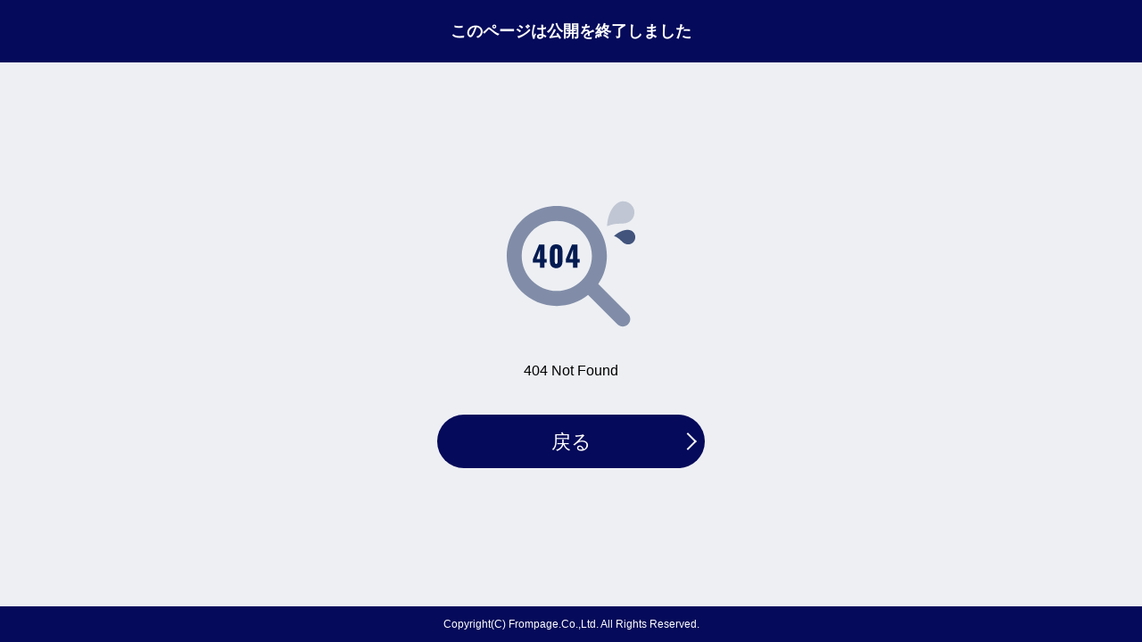

--- FILE ---
content_type: text/html
request_url: https://telemail.jp/shingaku/detail/detail.php?name=andrew
body_size: 2511
content:
<!doctype html>
<html>
<head>
<meta charset="utf-8">
<meta name="robots" content="noindex">
<meta http-equiv="Pragma" content="no-cache" />
<meta http-equiv="cache-control" content="no-cache" />
<meta http-equiv="expires" content="0" />
<meta name="viewport" content="width=device-width, initial-scale=1, user-scalable=no">
<meta http-equiv="X-UA-Compatible" content="IE=edge">

<link rel="stylesheet" href="./css/destyle.css">
<link rel="stylesheet" href="./css/style.common.css">

<title>このページは公開を終了しました | 404 Not Found</title>

                              <script>!function(e){var n="https://s.go-mpulse.net/boomerang/";if("False"=="True")e.BOOMR_config=e.BOOMR_config||{},e.BOOMR_config.PageParams=e.BOOMR_config.PageParams||{},e.BOOMR_config.PageParams.pci=!0,n="https://s2.go-mpulse.net/boomerang/";if(window.BOOMR_API_key="DXSU8-Q3QYQ-QSLJW-SJ7J7-ZQ9MN",function(){function e(){if(!o){var e=document.createElement("script");e.id="boomr-scr-as",e.src=window.BOOMR.url,e.async=!0,i.parentNode.appendChild(e),o=!0}}function t(e){o=!0;var n,t,a,r,d=document,O=window;if(window.BOOMR.snippetMethod=e?"if":"i",t=function(e,n){var t=d.createElement("script");t.id=n||"boomr-if-as",t.src=window.BOOMR.url,BOOMR_lstart=(new Date).getTime(),e=e||d.body,e.appendChild(t)},!window.addEventListener&&window.attachEvent&&navigator.userAgent.match(/MSIE [67]\./))return window.BOOMR.snippetMethod="s",void t(i.parentNode,"boomr-async");a=document.createElement("IFRAME"),a.src="about:blank",a.title="",a.role="presentation",a.loading="eager",r=(a.frameElement||a).style,r.width=0,r.height=0,r.border=0,r.display="none",i.parentNode.appendChild(a);try{O=a.contentWindow,d=O.document.open()}catch(_){n=document.domain,a.src="javascript:var d=document.open();d.domain='"+n+"';void(0);",O=a.contentWindow,d=O.document.open()}if(n)d._boomrl=function(){this.domain=n,t()},d.write("<bo"+"dy onload='document._boomrl();'>");else if(O._boomrl=function(){t()},O.addEventListener)O.addEventListener("load",O._boomrl,!1);else if(O.attachEvent)O.attachEvent("onload",O._boomrl);d.close()}function a(e){window.BOOMR_onload=e&&e.timeStamp||(new Date).getTime()}if(!window.BOOMR||!window.BOOMR.version&&!window.BOOMR.snippetExecuted){window.BOOMR=window.BOOMR||{},window.BOOMR.snippetStart=(new Date).getTime(),window.BOOMR.snippetExecuted=!0,window.BOOMR.snippetVersion=12,window.BOOMR.url=n+"DXSU8-Q3QYQ-QSLJW-SJ7J7-ZQ9MN";var i=document.currentScript||document.getElementsByTagName("script")[0],o=!1,r=document.createElement("link");if(r.relList&&"function"==typeof r.relList.supports&&r.relList.supports("preload")&&"as"in r)window.BOOMR.snippetMethod="p",r.href=window.BOOMR.url,r.rel="preload",r.as="script",r.addEventListener("load",e),r.addEventListener("error",function(){t(!0)}),setTimeout(function(){if(!o)t(!0)},3e3),BOOMR_lstart=(new Date).getTime(),i.parentNode.appendChild(r);else t(!1);if(window.addEventListener)window.addEventListener("load",a,!1);else if(window.attachEvent)window.attachEvent("onload",a)}}(),"".length>0)if(e&&"performance"in e&&e.performance&&"function"==typeof e.performance.setResourceTimingBufferSize)e.performance.setResourceTimingBufferSize();!function(){if(BOOMR=e.BOOMR||{},BOOMR.plugins=BOOMR.plugins||{},!BOOMR.plugins.AK){var n=""=="true"?1:0,t="",a="aokppjixzvm362lsid2q-f-e1cd21221-clientnsv4-s.akamaihd.net",i="false"=="true"?2:1,o={"ak.v":"39","ak.cp":"1576884","ak.ai":parseInt("1011172",10),"ak.ol":"0","ak.cr":11,"ak.ipv":4,"ak.proto":"h2","ak.rid":"35ba456","ak.r":38938,"ak.a2":n,"ak.m":"b","ak.n":"essl","ak.bpcip":"3.148.247.0","ak.cport":46110,"ak.gh":"23.55.170.190","ak.quicv":"","ak.tlsv":"tls1.3","ak.0rtt":"","ak.0rtt.ed":"","ak.csrc":"-","ak.acc":"","ak.t":"1769095413","ak.ak":"hOBiQwZUYzCg5VSAfCLimQ==uuD8W/9vK1jY983Vl8WQuxEdRDLcLc6cdu4VqRIfjhDOu/J/gcjvB8IdyavG33UBQa6EyE6id4CCcHwsZ8uTf/+fGc0L2Zmnf/aFvT+l9swBvH1bweF7WG0FYMJeaX9lZNXEHwyZsIsAl39DFBo3VCD1xcK29jPKuE5b2phYD4fKHlBlDcrNP1slOhxrKYJM7RhSTP62gSRT/5d6P7pfnx7HleoeIxNowKQjriJ7mgbHYgqXjwiExPlyfncGwm9HAgDIEox7AXobVSAPZ0eWl+apZA8GrWbkWgRVgO2YCpdZm1bM4GdVhHIFywSEpm++MpWRm63sdbqAgEN4W7jBl38yaPN4QyiuCTC87JZzvqT/GU3EQy7IAWzeiAlaX50mZojFNltnvyCsvJQ/DgybQAXsdbz0zl9wuH8AWRnPsXs=","ak.pv":"25","ak.dpoabenc":"","ak.tf":i};if(""!==t)o["ak.ruds"]=t;var r={i:!1,av:function(n){var t="http.initiator";if(n&&(!n[t]||"spa_hard"===n[t]))o["ak.feo"]=void 0!==e.aFeoApplied?1:0,BOOMR.addVar(o)},rv:function(){var e=["ak.bpcip","ak.cport","ak.cr","ak.csrc","ak.gh","ak.ipv","ak.m","ak.n","ak.ol","ak.proto","ak.quicv","ak.tlsv","ak.0rtt","ak.0rtt.ed","ak.r","ak.acc","ak.t","ak.tf"];BOOMR.removeVar(e)}};BOOMR.plugins.AK={akVars:o,akDNSPreFetchDomain:a,init:function(){if(!r.i){var e=BOOMR.subscribe;e("before_beacon",r.av,null,null),e("onbeacon",r.rv,null,null),r.i=!0}return this},is_complete:function(){return!0}}}}()}(window);</script></head>

<body class="question error">
    <form name="error">
        <header>
            <h1>このページは公開を終了しました</h1>
        </header>

        <main class="question error" id="error">
                <section class="error">
                    <img src="./img/error_404.svg" alt="404エラー">
                    <p>404 Not Found</p>
                    <a class="error" href="javascript:history.back();">戻る</a>
                </section>
        </main>

        <footer>
            <p>Copyright(C) Frompage.Co.,Ltd. All Rights Reserved.</p>
        </footer>
    </form>
</body>
</html>


--- FILE ---
content_type: text/css
request_url: https://telemail.jp/shingaku/detail/css/style.common.css
body_size: 3542
content:
@charset "utf-8";
/* CSS Document */ :root {
    --blue: #0064b9;
    --deepblue: #050a5a;
    --purpleblue: #8284ac;
    --lightblue: #cce0f1;
    --btncolor: #d9dae6;
    --nextbtncolor: #ffd200;
    --caution: #ff4664;
    --errorback: #ffe3e8;
}
body {
    font-family: YakuHanJP, 'Noto Sans JP', sans-serif;
}
br.pc {
    display: block;
}
br.sp {
    display: none;
}
/*header===================================*/
header {
    background: var(--deepblue);
    padding-bottom: 0;
    height: 70px;
    display: flex;
    align-items: center;
    justify-content: center;
    position: relative;
    filter: drop-shadow(2px 2px 4px rgb(0 0 0 / 20%));
}
header div h1 {
    width: 510px;
    margin: auto;
}
header div h1 img {
    width: 100%;
}
a.resetcall {
    display: block;
    width: 36px;
    position: absolute;
    top: 18px;
    right: 120px;
    cursor: pointer;
    z-index: 1000;
    transition: right 0.2s linear;
}
a.resetcall img {
    width: 100%;
}
/*footer===================================*/
footer {
    background: #050a5a;
    padding: 0;
}
body.question footer, body.thanks footer {
    height: 40px;
    display: flex;
    justify-content: center;
    align-items: center;
}
body.question footer > p, body.thanks footer > p {
    font-size: 12px;
    color: #fff;
    text-align: center;
    line-height: 1;
}
footer ul.corporat {
    display: flex;
    flex-wrap: wrap;
    justify-content: center;
    align-items: center;
    padding: 16px 0 16px;
    border-bottom: solid 1px #fff;
}
footer ul.corporat li.logo {
    width: 277px;
    display: flex;
    flex-wrap: wrap;
    justify-content: center;
    align-items: center;
    margin-right: 26px;
}
footer ul.corporat li.logo img {
    margin: 0;
}
footer ul.corporat li.logo img.questionnaire_logo {
    width: 270px;
    margin-top: 0px;
    margin-bottom: 13px;
    margin-left: -8px;
}
footer ul.corporat li.logo img.corporat_logo {
    width: 212px;
    margin-left: -10px;
}
footer ul.corporat li.adress {
    text-align: left;
    width: 359px;
}
footer ul.corporat li.adress adress {
    display: block;
    color: #fff;
    font-size: 12px;
    line-height: 1;
    margin-top: 6px;
    margin-bottom: 6px;
    letter-spacing: 0.3px;
}
footer ul.corporat li.pmark {
    width: 50px
}
footer ul.corporat li.pmark img {
    width: 100%
}
footer ul.icons {
    display: flex;
    flex-wrap: wrap;
    justify-content: center;
    align-items: center;
    margin-top: 22px;
    padding-bottom: 20px;
}
footer ul.icons li {
    display: flex;
    flex-wrap: wrap;
    justify-content: center;
    align-items: center;
    color: #fff;
    margin-bottom: 0;
    font-size: 12px;
    padding: 0;
    width: 100%;
}
footer ul.icons li.icon_image {
    margin-bottom: 16px;
}
footer ul.icons li img {
    margin: -2px 29px;
}
footer ul.icons li img.tmss_logo {
    width: 168px;
}
footer ul.icons li img.yn_logo {
    width: 98px;
}
footer ul.icons li img.ynl_logo {
    width: 150px;
}
.footerbtn {
    position: fixed;
    bottom: 0;
    width: 100%;
    padding: 15px;
    background: rgba(0, 0, 0, 0.35);
}
/*pagetop ---------------*/
#pagetop {
    transition: opacity 0.5s ease;
    opacity: 0;
    margin: 0;
    padding: 0;
    position: fixed;
    right: 50px;
    bottom: 80px;
    display: block;
    width: 40px;
    height: 40px;
    cursor: pointer;
    z-index: 2000;
    filter: drop-shadow(2px 2px 4px rgb(0 0 0 / 20%));
}
/*page base =================================== */
main {
    padding: 46px 0 40px;
    position: relative;
}
main.question {
    padding-bottom: 100px;
    min-height: calc(100vh - 110px);
}
section {
    width: 100%;
    max-width: 840px;
    margin: auto;
}
/*a, btns---------------------------------------*/
a.nextbtn, a.backbtn {
    display: flex;
    justify-content: center;
    align-items: center;
    text-align: center;
    margin: 0 auto 38px;
    border-radius: 100px;
    border: solid 3px var(--deepblue);
    color: var(--deepblue);
    font-weight: 900;
    font-size: 20px;
    position: relative;
    cursor: pointer;
}
a.nextbtn {
    background: var(--nextbtncolor);
}
a.backbtn {
    background: var(--btncolor);
}
a.nextbtn::after, a.backbtn::after {
    content: '';
    width: 20px;
    height: 20px;
    background-image: url(../images/btnsign_R.svg);
    background-repeat: no-repeat;
    background-size: contain;
    display: block;
    position: absolute;
    top: calc(50% - 12px);
    right: 12px;
}
a.backbtn::after {
    background-image: url(../images/btnsign_L.svg);
    right: unset;
    left: 12px;
}
nav.btns {
    display: flex;
    justify-content: center;
    align-items: center;
}
nav.btns button, #resetmodal button {
    display: flex;
    justify-content: center;
    align-items: center;
    text-align: center;
    margin: 0 auto 0;
    border-radius: 100px;
    border: solid 3px var(--deepblue);
    color: var(--deepblue);
    font-weight: 700;
    font-size: 18px;
    position: relative;
    cursor: pointer;
    width: 180px;
    padding: 14px 0;
    background: var(--btncolor);
    transition: all 0.3s ease;
}
nav.btns button.active {
    background: var(--nextbtncolor);
}
nav.btns button::after {
    content: '';
    width: 14px;
    height: 14px;
    background-image: url(../images/btnsign_R.svg);
    background-repeat: no-repeat;
    background-size: contain;
    display: block;
    position: absolute;
    top: calc(50% - 7px);
    right: 6px;
}
/*reset_mordal===================================*/
#mordal_overray {
    width: 100%;
    height: 100%;
    background: rgb(0 0 0 / 80%);
    position: fixed;
    top: 0;
    left: 0;
    z-index: 3000;
    display: none;
    opacity: 0;
    transition: opacity 0.3s linear;
}
aside.mordalbase {
    background: #fff;
    position: fixed;
    padding: 50px;
    z-index: 3010;
    display: none;
    opacity: 0;
    transition: opacity 0.3s linear;
    border-radius: 20px;
    filter: drop-shadow(0px 3px 5px rgb(0 0 0 / 20%));
}
#resetmodal {
    width: 530px;
    height: 550px;
    top: calc(50% - 275px);
    left: calc(50% - 265px);
}
aside.mordalbase a.modalclose {
    position: absolute;
    top: -10px;
    right: -10px;
    display: block;
}
#resetmodal_holder {
    position: relative;
    width: 100%;
}
div.mordal_inner {
    display: none;
    width: 100%;
    position: absolute;
    left: calc(50% - 215px);
    opacity: 0;
    transition: opacity 0.3s linear;
}
#resetmodal_1 {
    width: 100%;
}
#resetmodal_1 h4 {
    font-weight: 900;
    color: var(--blue);
    font-size: 24px;
    text-align: center;
    margin-bottom: 20px;
}
#resetmodal_1 dl dt {
    font-size: 16px;
    font-weight: 500;
    line-height: 1.8;
    margin-bottom: 0.2em;
    text-indent: -1.2em;
    padding-left: 1.2em;
    text-align: justify;
    letter-spacing: -0.03em;
}
#resetmodal_1 dl dt::before {
    content: '';
    width: 1em;
    height: 1em;
    background: var(--blue);
    display: inline-block;
    border-radius: 50%;
    margin-right: 0.2em;
    vertical-align: -0.15em;
}
#resetmodal_1 button {
    width: 80%;
    font-size: 18px;
    margin-top: 40px;
    padding: 15px;
}
#resetmodal_2 {
    text-align: center;
}
#resetmodal_2 h5 {
    background: var(--blue);
    display: inline-block;
    padding: 15px 52px;
    font-size: 26px;
    font-weight: 900;
    color: #fff;
    border-radius: 10px;
    margin: 30px auto 40px;
}
#resetmodal_2 p {
    font-size: 22px;
    font-weight: 500;
    line-height: 1.8;
}
#resetmodal_2 p span {
    display: block;
    color: var(--caution);
}
#resetmodal_2 nav {
    margin-top: 50px;
    width: 100%;
}
#resetmodal_2 nav button {
    width: 80%;
    font-size: 18px;
    margin-top: 40px;
    padding: 15px;
    margin: 0 auto 20px;
}
#resetmodal_2 nav button#reset_cancel {
    background: #fff;
}
/*massagemordal -------------------- */
#messagemodal {
    width: 440px;
    height: 440px;
    top: calc(50% - 220px);
    left: calc(50% - 220px);
    padding: 20px 30px 0;
}
#messagemodal.pastelgreen {
    background-color: #d9f0eb;
}
#messagemodal.pastelblue {
    background-color: #d9e8f4;
}
#messagemodal.pastelpink {
    background-color: #ffe3e8;
}
#messagemodal.pastelyellow {
    background-color: #fff8d9;
}
#messagemodal img {
    width: 100%;
}
#messagemodal a#messsageClose {
    display: block;
    width: 220px;
    font-size: 14px;
    font-weight: 700;
    color: var(--deepblue);
    border: solid 2px var(--deepblue);
    margin: 15px auto 0;
    text-align: center;
    border-radius: 20px;
    padding: 9px 0;
    position: relative;
    background: #fff;
    height: 38px;
}
#messagemodal a#messsageClose::after {
    content: '';
    width: 14px;
    height: 14px;
    background-image: url(../images/btnsign_R.svg);
    background-repeat: no-repeat;
    background-size: contain;
    display: block;
    position: absolute;
    top: calc(50% - 7px);
    right: 2px;
}
/*examkind -------------------- */
#examkind {
    width: 820px;
    height: 500px;
    top: calc(50% - 250px);
    left: calc(50% - 400px);
    padding: 40px;
}
#examkind h4 {
    text-align: center;
    font-size: 24px;
    font-weight: 900;
    color: var(--blue);
    margin-bottom: 0.5em;
}
#examkind table {
    width: 100%;
    border: solid 1px #000;
}
#examkind table tr {
    border-bottom: solid 1px #000;
}
#examkind table th, #examkind table td {
    padding: 6.5px 10px;
    font-size: 13px;
    font-weight: 500;
    vertical-align: middle;
}
#examkind table tr.label th.kind {
    width: 75%;
    text-align: center;
    background: var(--blue);
    color: #fff;
    font-weight: 500;
    border-right: solid 1px #fff;
    padding: 8px;
}
#examkind table tr.label th.choices {
    text-align: center;
    background: var(--blue);
    color: #fff;
    font-weight: 500;
}
#examkind table tr:not(.label) .kind1 {
    width: 15%;
    border-right: solid 1px #000;
}
#examkind table tr:not(.label) .kind2 {
    width: 50%;
    border-right: solid 1px #000;
}
#examkind table .num {
    width: 5%;
    text-align: center;
    font-weight: 50;
    border-right: solid 1px #000;
    background: var(--lightblue);
}
/*error ---------------------------------*/
main.error{
    background:#edeff3;
    position: relative;
}
section.error{
    width:300px;
    height: 300px;
    position: absolute;
    left: calc(50% - 150px);
    top:calc(50% - 150px);
}
section.error img{
    width:146px;
    display:block;
    margin: 0 auto 40px;
}
section.error p{
    text-align:center;
    font-size:16px;
    font-weight: 500;
    margin-bottom: 40px;
}
section.error a{
    width:100%;
    height: 60px;
    display: flex;
    justify-content: center;
    align-items: center;
    text-align: center;
    margin: 30px auto 0;
    border-radius: 100px;
    background: var(--deepblue);
    color: #fff;
    font-weight: 500;
    font-size: 22px;
    position: relative;
    cursor: pointer;
}
section.error a::after {
    content: '';
    width: 14px;
    height: 14px;
    border-right:solid 2px #fff;
    border-bottom:solid 2px #fff;
    transform:rotate(-45deg);
    background-repeat: no-repeat;
    background-size: contain;
    display: block;
    position: absolute;
    top: calc(50% - 7px);
    right: 12px;
}
/*system_error*/
div.system_error{
    background:var(--caution);
    color:#fff;
    padding:1em;
    font-size:14px;
    text-align:center;
}

@media screen and (max-width: 900px) {
    #examkind {
        width: 90vw;
        height: 50vw;
        top: calc(50% - 25vw);
        left: calc(50% - 45vw);
        padding: 3vw;
    }
    #examkind h4 {
        font-size: 2.5vw;
    }
    #examkind table th, #examkind table td {
        padding: 0.7vw 1vw;
        font-size: 1.3vw;
    }
}
@media screen and (min-width: 767px) {
    section a.titlelink:hover, section a.linkbtn:hover {
        opacity: 0.7;
    }
    a.resetcall:hover, header div a.logout_btn:hover {
        opacity: 0.8;
    }
    nav.btns button.active:hover {
        opacity: 0.7;
    }
    #messagemodal a#messsageClose:hover {
        filter: drop-shadow(0px 2px 3px rgb(0 0 0 / 20%));
    }
    section.error a:hover{
        opacity: 0.7;
    }
}
@media screen and (max-width: 1000px) {
    a.resetcall {
        right: 6vw;
    }
}
@media screen and (max-width: 767px) {
    body {}
    br.pc {
        display: none;
    }
    br.sp {
        display: block;
    }
    /*header=================================== */
    header {
        height: 14vw;
        filter: drop-shadow(2px 2px 4px rgb(0 0 0 / 20%));
    }
    header h1 {
        width: 100%;
        padding: 4vw;
	text-align: center;
    }
    header h1 img {
        width: 100%;
    }
    a.resetcall {
        display: block;
        width: 12vw;
        right: 5vw;
        top: 16.5vw;
        padding: 2vw;
        filter: drop-shadow(1px 1px 2px rgb(0 0 0 / 20%));
    }
    a.resetcall img {
        width: 100%;
    }
    header div a.logout_btn:hover {
        opacity: 0.8;
    }
    /*footer=================================== */
    body.question footer, body.thanks footer {
        height: 10vw;
    }
    body.question footer p {
        font-size: 2.7vw;
    }
    footer ul.corporat {
        padding: 5vw 0 5vw;
    }
    footer ul.corporat li.logo {
        width: 71%;
        margin-right: 0;
        margin-bottom: 5vw;
    }
    footer ul.corporat li.logo img {
        margin: 0;
    }
    footer ul.corporat li.logo img.questionnaire_logo {
        width: 100%;
        margin-top: 0px;
        margin-bottom: 3.5vw;
        margin-left: 0;
    }
    footer ul.corporat li.logo img.corporat_logo {
        width: 76%;
        margin-left: 0;
    }
    footer ul.corporat li.adress {
        text-align: center;
        width: 100%;
    }
    footer ul.corporat li.adress adress {
        display: block;
        font-size: 2.8vw;
        line-height: 1;
        margin-top: 1.5vw;
        margin-bottom: 1.5vw;
    }
    footer ul.corporat li.pmark {
        display: none;
    }
    footer ul.icons {
        margin-top: 0;
        padding: 2vw 4vw 4vw;
    }
    footer ul.icons li {
        font-size: 3vw;
        line-height: 1.4;
        padding: 0;
        width: 100%;
        text-align: center;
    }
    footer ul.icons li.icon_image {
        margin-bottom: 2vw;
        display: block;
    }
    footer ul.icons li img {
        display: block;
        margin: 3vw auto;
    }
    footer ul.icons li img.tmss_logo {
        width: 53%;
        margin-bottom: 4.5vw;
    }
    footer ul.icons li img.yn_logo {
        width: 30%;
        margin-bottom: 4.5vw;
    }
    footer ul.icons li img.ynl_logo {
        width: 48%;
        margin-bottom: 2.5vw;
    }
    /*pagetop--------------*/
    #pagetop {
        right: 4vw;
        bottom: 14vw;
        width: 8vw;
        height: 8vw;
    }
    /*page base=================================== */
    main {
        padding: 4vw 4vw 7vw;
    }
    main.question {
        padding: 20vw 0 17vw;
        min-height: calc(100vh - 24vw);
    }
    section {
        width: 100%;
        max-width: 700px;
        margin: auto;
    }
    /*nav and button===================================*/
    nav.btns button, #resetmodal button {
        font-size: 4vw;
        position: relative;
        cursor: pointer;
        width: 38vw;
        padding: 3.4vw 0;
    }
    nav.btns button::after {
        width: 3.5vw;
        height: 3.5vw;
        top: calc(50% - 1.75vw);
        right: 1vw;
    }
    a.nextbtn, a.backbtn {
        margin: 0 auto 5vw;
        font-size: 4vw;
        position: relative;
    }
    a.nextbtn::after, a.backbtn::after {
        width: 4vw;
        height: 4vw;
        top: calc(50% - 2vw);
        right: 12px;
    }
    a.backbtn::after {
        background-image: url(../images/btnsign_L.svg);
        right: unset;
        left: 12px;
    }
    /*reset_mordal===================================*/
    #resetmodal {
        width: 90%;
        height: 120vw;
        top: calc(50% - 60vw);
        left: 5%;
        padding: 10vw 5vw 0;
    }
    #resetmodal a#modalclose {
        top: -2vw;
        right: -2vw;
        width: 10vw;
    }
    #resetmodal a#modalclose img {
        width: 100%;
    }
    div.mordal_inner {
        left: 0;
    }
    #resetmodal_1 h4 {
        font-size: 4.6vw;
        text-align: center;
        margin-bottom: 4vw;
    }
    #resetmodal_1 dl dt {
        font-size: 3.4vw;
        line-height: 1.6;
        margin-bottom: 2vw;
    }
    #resetmodal_1 button {
        width: 90%;
        font-size: 4vw;
        margin-top: 7vw;
        padding: 3.2vw 0;
    }
    #resetmodal_2 {
        text-align: center;
    }
    #resetmodal_2 h5 {
        padding: 3vw 14vw;
        font-size: 6vw;
        margin: 8vw auto 10vw;
    }
    #resetmodal_2 p {
        font-size: 4.6vw;
    }
    #resetmodal_2 nav {
        margin-top: 10vw;
        width: 100%;
    }
    #resetmodal_2 nav button {
        width: 100%;
        font-size: 4vw;
        margin-top: 10vw;
        padding: 3.2vw 0;
        margin: 0 auto 6vw;
    }
    /*massagemordal -------------------- */
    #messagemodal {
        width: 90vw;
        height: 90vw;
        top: calc(50% - 47vw);
        left: 5%;
        padding: 2.5vw 5vw 0;
    }
    #messagemodal a#messsageClose {
        width: 62%;
        font-size: 3vw;
        margin: 2vw auto 0;
        padding: 2.5vw;
    }
    #messagemodal a#messsageClose::after {
        content: '';
        width: 14px;
        height: 14px;
        background-image: url(../images/btnsign_R.svg);
        background-repeat: no-repeat;
        background-size: contain;
        display: block;
        position: absolute;
        top: calc(50% - 7px);
        right: 2px;
    }
    /*#examkind -------------------- */
    #examkind {
        width: 94%;
        height: 144vw;
        max-height: 100%;
        top: calc(50% - 72vw);
        left: 3%;
        padding: 6vw 4vw 6vw;
    }
    #examkind a.modalclose {
        top: -4vw;
        right: -2vw;
        width: 10vw;
        height: 10vw;
    }
    #examkind a.modalclose img {
        width: 100%;
    }
    #examkind h4 {
        text-align: center;
        font-size: 3.8vw;
        margin-bottom: 0.4em;
    }
    #examkind div {
        width: 100%;
        height: 100%;
        overflow: scroll;
    }
    #examkind table {
        width: 100%;
    }
    #examkind table th, #examkind table td {
        padding: 1vw 1.5vw;
        font-size: 2.7vw;
        text-align: justify;
        height: 12vw;
        line-height: 1.2;
    }
    #examkind table tr.label th.kind {
        width: 75%;
        text-align: center;
        background: var(--blue);
        color: #fff;
        font-weight: 500;
        border-right: solid 1px #fff;
        padding: 2vw 1vw;
    }
    #examkind table tr:not(.label) .kind1 {
        width: 25%;
        border-right: solid 1px #000;
        padding: 1.5vw 1vw;
    }
    #examkind table tr:not(.label) .kind2 {
        width: 40%;
        border-right: solid 1px #000;
    }
    #examkind table .num {
        width: 5%;
        padding: 0;
    }
    /*error ---------------------------------*/
    section.error{
        width:80vw;
        height: 80vw;
        left: calc(50% - 40vw);
        top:calc(50% - 40vw);
    }
    section.error img{
        width:54%;
        margin: 0 auto 8vw;
    }
    section.error p{
        font-size:4vw;
    }
    section.error a{
        height: 14vw;
        margin: 10vw auto 0;
        border-radius: 100px;
        background: var(--deepblue);
        color: #fff;
        font-weight: 500;
        font-size: 5vw;
    }
    /*system_error*/
    div.system_error{
        font-size:3vw;
    }
}

--- FILE ---
content_type: image/svg+xml
request_url: https://telemail.jp/shingaku/detail/img/error_404.svg
body_size: 748
content:
<?xml version="1.0" encoding="UTF-8"?><svg id="a" xmlns="http://www.w3.org/2000/svg" width="146" height="142" viewBox="0 0 146 142"><defs><style>.b{fill:#c0c6d3;}.c{fill:#031b51;}.d{fill:#42547c;}.e{fill:#818da8;}</style></defs><path class="e" d="M136.95,126.91l-33.41-33.41c6.11-8.99,9.69-19.83,9.69-31.49,0-30.95-25.18-56.13-56.13-56.13S.96,31.05,.96,62.01s25.18,56.13,56.13,56.13c13.24,0,25.42-4.62,35.03-12.32l32.96,32.96c1.64,1.64,3.79,2.46,5.94,2.46s4.3-.82,5.94-2.46c3.28-3.28,3.28-8.59,0-11.87Zm-79.86-25.56c-21.7,0-39.35-17.65-39.35-39.35S35.4,22.66,57.09,22.66s39.35,17.65,39.35,39.35-17.65,39.35-39.35,39.35Z"/><g><path class="c" d="M38.34,75.29v-5.82h-7.97v-3.94l6.75-16.16h6.21v16.13h2.4v3.97h-2.4v5.82h-4.99Zm-3.9-9.79h3.9v-10.78l-3.9,10.78Z"/><path class="c" d="M56.42,75.77c-1.56,0-2.86-.31-3.9-.94-1.05-.63-1.83-1.5-2.37-2.61s-.8-2.4-.8-3.87v-11.74c0-1.51,.25-2.84,.75-3.98,.5-1.14,1.27-2.03,2.32-2.67,1.05-.64,2.38-.96,4-.96s2.95,.32,3.98,.96c1.03,.64,1.8,1.53,2.3,2.67,.5,1.14,.75,2.47,.75,3.98v11.74c0,1.45-.27,2.74-.8,3.86-.53,1.12-1.32,2-2.37,2.62-1.05,.63-2.34,.94-3.87,.94Zm0-4.77c.51,0,.88-.17,1.1-.5,.22-.33,.36-.71,.42-1.15,.05-.44,.08-.82,.08-1.14v-11.49c0-.36-.02-.77-.06-1.23-.04-.46-.18-.86-.4-1.22s-.6-.53-1.14-.53-.91,.18-1.14,.53-.36,.76-.4,1.22c-.04,.46-.06,.87-.06,1.23v11.49c0,.32,.03,.7,.1,1.14,.06,.44,.21,.82,.43,1.15,.22,.33,.58,.5,1.07,.5Z"/><path class="c" d="M75.27,75.29v-5.82h-7.97v-3.94l6.75-16.16h6.21v16.13h2.4v3.97h-2.4v5.82h-4.99Zm-3.9-9.79h3.9v-10.78l-3.9,10.78Z"/></g><g><path class="b" d="M124.9,2.82c5.52-3.77,13.13-2.23,16.98,3.42,3.85,5.66,2.5,13.29-3.02,17.06-6.95,4.74-13.39,.18-25.51,5.42,.8-13.25,5.85-22.01,11.55-25.9Z"/><path class="d" d="M138.63,33c4.31,.83,7.11,5.09,6.26,9.5-.85,4.41-5.04,7.32-9.35,6.48-5.42-1.05-6.28-6.16-14.33-9.39,6.55-5.76,12.97-7.46,17.42-6.6Z"/></g></svg>